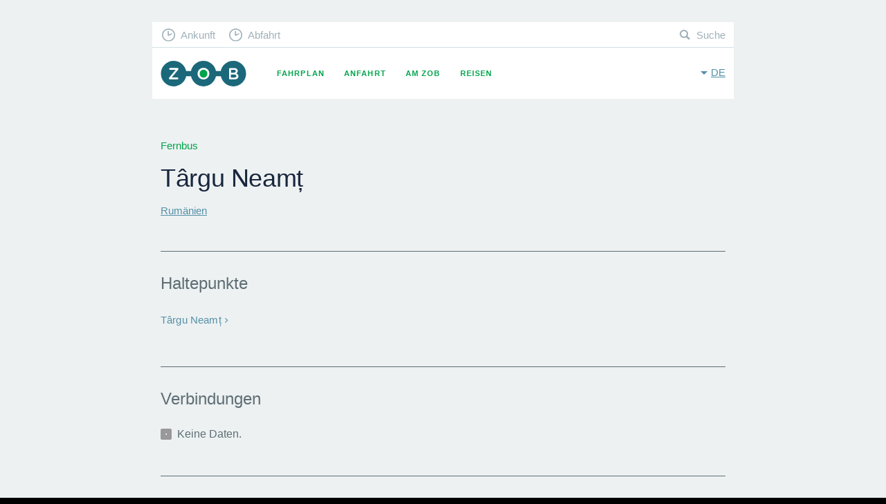

--- FILE ---
content_type: text/html; charset=UTF-8
request_url: https://www.muenchen-zob.de/de/cities/983
body_size: 2934
content:
<!DOCTYPE html>
<html class="fonts-loaded no-js" data-base-url="https://www.muenchen-zob.de/">
<head prefix="og: http://ogp.me/ns# fb: http://ogp.me/ns/fb# website: http://ogp.me/ns/website#">
<meta charset="utf-8" />
<meta name="viewport" content="width=device-width, initial-scale=1, maximum-scale=1, user-scalable=no" />
<meta http-equiv="X-UA-Compatible" content="IE=Edge,chrome=1" />

	<meta property="og:title" content="Fernbus Târgu Neamț •‒•‒• ZOB" data-pjax="true" />
<meta name="DC.title" content="Fernbus Târgu Neamț •‒•‒• ZOB" data-pjax="true" />
<meta name="title" content="Fernbus Târgu Neamț •‒•‒• ZOB" data-pjax="true" />
<meta name="description" content="" data-pjax="true" />

<link rel="alternate" href="https://www.muenchen-zob.de/de/cities/983" hreflang="de" data-pjax="true" />
<link rel="alternate" href="https://www.muenchen-zob.de/en/cities/983" hreflang="en" data-pjax="true" />
<meta property="og:site_name" content="ZOB München" />
<meta property="og:image" content="https://www.muenchen-zob.de/opengraph-icon-200x200.png" />
<link href="https://www.muenchen-zob.de/favicon.ico" rel="shortcut icon" type="image/ico" /><link rel="apple-touch-icon" href="https://www.muenchen-zob.de/apple-touch-icon-180x180.png" sizes="180x180" />
<script type="application/ld+json">
{
	"@context": "http://schema.org",
	"@type": "Organization",
	"url": "https://www.muenchen-zob.de/",
	"logo": "https://www.muenchen-zob.de/opengraph-icon-200x200.png",
	"potentialAction": {
		"@type": "SearchAction",
		"target": "https://www.muenchen-zob.de/de/search?q={search_term_string}",
		"query-input": "required name=search_term_string"
	}
}
</script>
<title>	Fernbus Târgu Neamț •‒•‒• ZOB</title>

<!--[if lt IE 9]>
<script src="//ie7-js.googlecode.com/svn/version/2.1(beta4)/IE9.js"></script>
<script src="//html5shiv.googlecode.com/svn/trunk/html5.js"></script>
<script src="https://www.muenchen-zob.de/assets/libs/respond/respond.min.js"></script>
<![endif]-->


<link type="text/css" rel="stylesheet" href="https://www.muenchen-zob.de/assets/cache/174480696235feda734849dc5b1e83843f062e9ca8.css" media="screen" />

</head>
<body itemscope itemtype="http://schema.org/WebPage">

<div id="pjax_container">
	<div id="cities-show" class="theme--grey" lang="de" xml:lang="de">

	<div id="header">
		<header class="row">
	<div class="small-12 column">

		<a href="https://www.muenchen-zob.de/de" class="brand _fc _pj">ZOB München</a>
		<button class="toggle-menu" data-toggle="nav-primary">Menu</button>
		<button class="toggle-language" data-toggle="language-switch">de</button>

		<nav id="nav-primary">
			<ul>
				<li class="timetable "><a href="https://www.muenchen-zob.de/de/connections" class="_fc _pj">Fahrplan</a></li>
<li class="directions "><a href="https://www.muenchen-zob.de/de/directions" class="_fc _pj">Anfahrt</a></li>
<li class="places "><a href="https://www.muenchen-zob.de/de/places" class="_fc _pj">Am ZOB</a></li>
<li class="connections "><a href="https://www.muenchen-zob.de/de/countries" class="_fc _pj">Reisen</a></li>
			</ul>
		</nav>

		<nav id="nav-secondary">
			<ul>
				<li class="arrivals"><a href="https://www.muenchen-zob.de/de/connections#arrivals" class="_fc _pj">Ankunft</a></li>
				<li class="departures"><a href="https://www.muenchen-zob.de/de/connections#departures" class="_fc _pj">Abfahrt</a></li>
				<li class="search"><a href="https://www.muenchen-zob.de/de/search" class="_fc _pj">Suche</a></li>
			</ul>
		</nav>

		<nav id="language-switch">
			<ul>
							<li class="on"><a href="https://www.muenchen-zob.de/de/cities/983" class="_fc _pj" rel="alternate" hreflang="de">Deutsch</a></li>
							<li class=""><a href="https://www.muenchen-zob.de/en/cities/983" class="_fc _pj" rel="alternate" hreflang="de">English</a></li>
						</ul>
		</nav>

	</div>
</header>		<div id="stage">
					</div>
	</div>

	<div id="content">
		



<div class="row">
	<div class="small-12 column">

		<h5 class="_h4 _margin--bottom">Fernbus</h5>
		<h1 class="_h1">
			Târgu Neamț					</h1>
		<h2 class="_h5 _margin--top"><a href="https://www.muenchen-zob.de/de/countries/24" class="_fc _pj">Rumänien</a></h2>

		<hr class="_margin--top--3 _margin--bottom--2" />

		<h3 class="_h6 _margin--bottom">Haltepunkte</h3>

	
		<ul class="lnks lnks--cols lnks--cols--wide">
					<li data-id="2318" data-lat="47.204033" data-lon="26.358367">
								<a href="https://www.muenchen-zob.de/de/stops/2318" class="lnks__caption">Târgu Neamț</a>			</li>
				</ul>

	
	</div>
</div>

<div class="row">
	<div class="small-12 column">

		<hr class="_margin--top--3 _margin--bottom--2" />

	
		<h3 class="_h6 _margin--bottom">Verbindungen</h3>
		<p class="fdbck notice">Keine Daten.</p>

	
		<hr class="_margin--top--3 _margin--bottom--4" />

		<div class="row">
			<div class="small-12 medium-7 large-6 column end">

				<h3 class="_h5 _margin--bottom">
					Târgu Neamț, Neamț, 615200, România				</h3>

				
			</div>
		</div>

		<p class="stats--population">17.557</p>
		
		<table class="tbl tbl--mini tbl--horizontal _margin--top--2">
		<tbody>
			<tr>
				<th>Alternative Namen</th>
				<td>Németvásár, Târgu Neamț, Тиргу-Нямц, Тыргу-Нямц</td>
			</tr>
			<tr>
				<th>Postleitzahl</th>
				<td>615200</td>
			</tr>
		</tbody>
		</table>

	</div>
</div>
	</div>

		<ol vocab="http://schema.org/" typeof="BreadcrumbList" id="breadcrumb"><li property="itemListElement" typeof="ListItem">
				<a property="item" typeof="WebPage" href="https://www.muenchen-zob.de/de" class="_fc _pj">
					<span property="name">ZOB</span>
				</a>
				<meta property="position" content="1">
			</li><li property="itemListElement" typeof="ListItem">
				<a property="item" typeof="WebPage" href="https://www.muenchen-zob.de/de/countries" class="_fc _pj">
					<span property="name">Reisen</span>
				</a>
				<meta property="position" content="2">
			</li><li property="itemListElement" typeof="ListItem">
				<a property="item" typeof="WebPage" href="https://www.muenchen-zob.de/de/countries/24" class="_fc _pj">
					<span property="name">Rumänien</span>
				</a>
				<meta property="position" content="3">
			</li><li property="itemListElement" typeof="ListItem">
				<a property="item" typeof="WebPage" href="https://www.muenchen-zob.de/de/cities/983" class="_fc _pj">
					<span property="name">Târgu Neamț</span>
				</a>
				<meta property="position" content="4">
			</li></ol>	<footer id="footer">
	<div class="row">
		<div class="small-12 column">

			<div class="top-destinations">
				<h5 class="_h4 _margin--top--2">Beliebte Ziele</h5>
				<ul>
						<li>
		<a href="https://www.muenchen-zob.de/de/cities/62" class="_fc _pj">Istanbul</a>	</li>
	<li>
		<a href="https://www.muenchen-zob.de/de/cities/81" class="_fc _pj">London</a>	</li>
	<li>
		<a href="https://www.muenchen-zob.de/de/cities/1589" class="_fc _pj">New York</a>	</li>
	<li>
		<a href="https://www.muenchen-zob.de/de/cities/14" class="_fc _pj">Berlin</a>	</li>
	<li>
		<a href="https://www.muenchen-zob.de/de/cities/989" class="_fc _pj">Madrid</a>	</li>
	<li>
		<a href="https://www.muenchen-zob.de/de/cities/109" class="_fc _pj">Rom</a>	</li>
	<li>
		<a href="https://www.muenchen-zob.de/de/cities/853" class="_fc _pj">Київ</a>	</li>
	<li>
		<a href="https://www.muenchen-zob.de/de/cities/97" class="_fc _pj">Paris</a>	</li>
	<li>
		<a href="https://www.muenchen-zob.de/de/cities/846" class="_fc _pj">Bukarest</a>	</li>
	<li>
		<a href="https://www.muenchen-zob.de/de/cities/146" class="_fc _pj">Wien</a>	</li>
	<li>
		<a href="https://www.muenchen-zob.de/de/cities/52" class="_fc _pj">Hamburg</a>	</li>
	<li>
		<a href="https://www.muenchen-zob.de/de/cities/24" class="_fc _pj">Budapest</a>	</li>
	<li>
		<a href="https://www.muenchen-zob.de/de/cities/535" class="_fc _pj">Warschau</a>	</li>
	<li>
		<a href="https://www.muenchen-zob.de/de/cities/196" class="_fc _pj">Barcelona</a>	</li>
	<li>
		<a href="https://www.muenchen-zob.de/de/cities/38" class="_fc _pj">München</a>	</li>
	<li>
		<a href="https://www.muenchen-zob.de/de/cities/307" class="_fc _pj">Mailand</a>	</li>
	<li>
		<a href="https://www.muenchen-zob.de/de/cities/86" class="_fc _pj">Minsk</a>	</li>
	<li>
		<a href="https://www.muenchen-zob.de/de/cities/418" class="_fc _pj">Prag</a>	</li>
	<li>
		<a href="https://www.muenchen-zob.de/de/cities/1249" class="_fc _pj">San Francisco</a>	</li>
	<li>
		<a href="https://www.muenchen-zob.de/de/cities/1264" class="_fc _pj">Fès ⴼⴰⵙ فاس</a>	</li>
				</ul>
				<a href="https://www.muenchen-zob.de/de/countries" class="btn">alles zeigen</a>			</div>

			<nav>
				<ul>
					<li class="contact "><a href="https://www.muenchen-zob.de/de/contact" class="_fc _pj">Kontakt</a></li>
					<li class="tos "><a href="https://www.muenchen-zob.de/de/privacy" class="_fc _pj">Datenschutz</a></li>
					<li class="imprint "><a href="https://www.muenchen-zob.de/de/imprint" class="_fc _pj">Impressum</a></li>
				</ul>
			</nav>

		</div>
	</div>
</footer>
</div>

<script>
cookiebar_options = {	message: 'Diese Webseite verwendet Cookies, um Ihre Nutzererfahrung auf dieser Seite zu optimieren.', 
						acceptButton: true,
						acceptText: 'Ok',
						policyButton: true,
						policyText: 'Datenschutz',
						policyURL: 'https://www.muenchen-zob.de/de/privacy'};
</script>
<!-- Time: 0.0016 / Mem: 0.38MB -->    <!-- Piwik -->
<script type="text/javascript">
  var _paq = _paq || [];
  _paq.push(['disableCookies']);
  _paq.push(['trackPageView']);
  _paq.push(['enableLinkTracking']);
  (function() {
    var u="//www.muenchen-zob.de/piwik/";
    _paq.push(['setTrackerUrl', u+'piwik.php']);
    _paq.push(['setSiteId', '1']);
    var d=document, g=d.createElement('script'), s=d.getElementsByTagName('script')[0];
    g.type='text/javascript'; g.async=true; g.defer=true; g.src=u+'piwik.js'; s.parentNode.insertBefore(g,s);
  })();
</script>
<noscript><p><img src="//www.muenchen-zob.de/piwik/piwik.php?idsite=1" style="border:0;" alt="" /></p></noscript>
<!-- End Piwik Code --></div>

<script src="https://www.muenchen-zob.de/assets/libs/jquery/jquery-2.1.1.min.js"></script>
<script type="text/javascript" src="https://www.muenchen-zob.de/assets/cache/174480696298db21ca9a3280feea7af25bc8ab1ddc.js" charset="UTF-8"></script>

</body>
</html>


--- FILE ---
content_type: image/svg+xml
request_url: https://www.muenchen-zob.de/assets/img/frontend/icon_clock.svg
body_size: 304
content:
<?xml version="1.0" encoding="utf-8"?>
<svg version="1.2" baseProfile="tiny" id="Ebene_1" xmlns="http://www.w3.org/2000/svg" xmlns:xlink="http://www.w3.org/1999/xlink"
	 x="0px" y="0px" viewBox="0 0 30.7 31.1" xml:space="preserve">
<path style="fill:#9fb1b9" d="M15.3,17.6l7.8-3.8c1.1-0.5,0.4-2.2-0.8-1.6l-6.6,2.9V7.4c0-1.3-1.9-1.2-1.9,0v9.4C13.9,17.4,14.6,17.9,15.3,17.6L15.3,17.6
	z"/>
<path style="fill:#9fb1b9" d="M15.4,15.8"/>
<path style="fill:#9fb1b9" d="M15.4,0.5C6.9,0.4,0,7.3,0,15.8c0,8.5,6.9,15.3,15.4,15.3c8.5,0,15.3-6.8,15.3-15.3C30.7,7.3,23.8,0.4,15.4,0.5z M15.4,28.5
	c-7,0-12.8-5.7-12.7-12.7c0-7,5.7-12.7,12.7-12.7c7,0,12.7,5.7,12.7,12.7C28.1,22.8,22.4,28.5,15.4,28.5z"/>
<path style="fill:#9fb1b9" d="M15.4,15.8"/>
<path style="fill:#9fb1b9" d="M15.3,17.6l7.8-3.8c1.1-0.5,0.4-2.2-0.8-1.6l-6.6,2.9V7.4c0-1.3-1.9-1.2-1.9,0v9.4C13.9,17.4,14.6,17.9,15.3,17.6L15.3,17.6
	z"/>
</svg>
